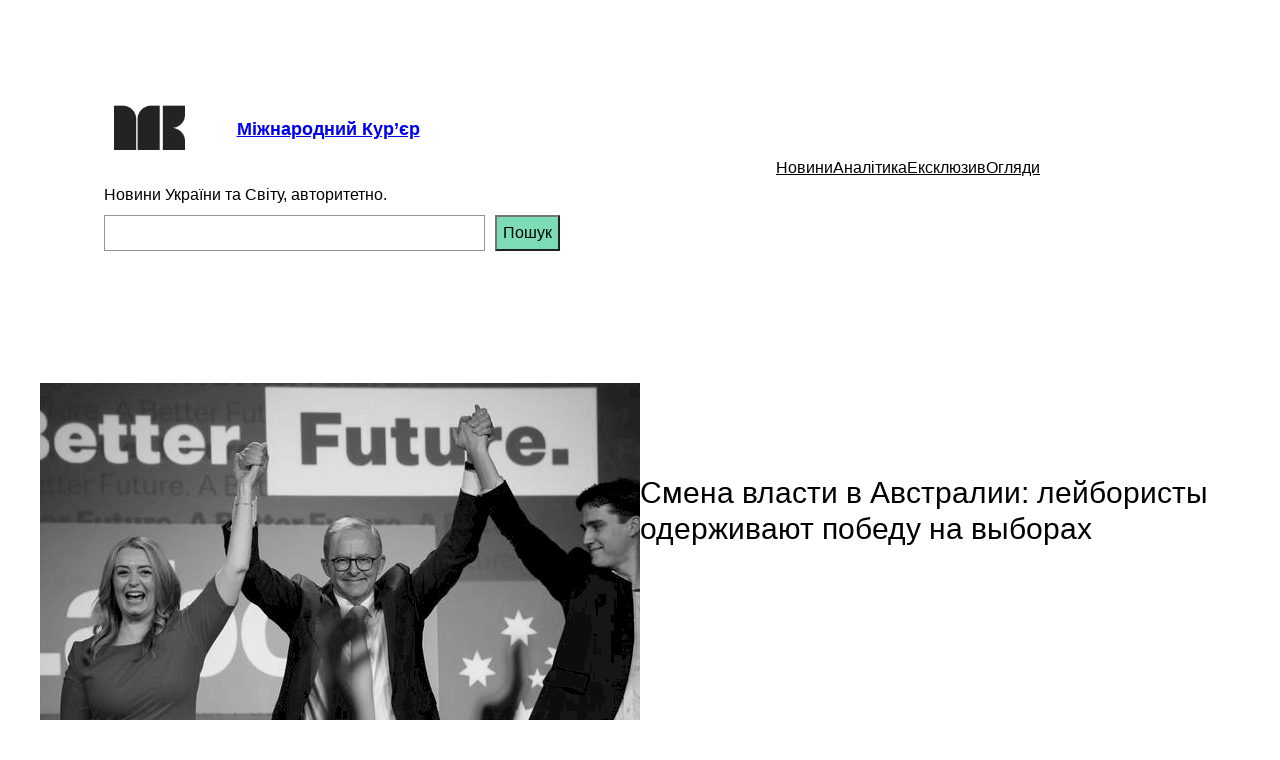

--- FILE ---
content_type: text/html; charset=utf-8
request_url: https://www.google.com/recaptcha/api2/aframe
body_size: 267
content:
<!DOCTYPE HTML><html><head><meta http-equiv="content-type" content="text/html; charset=UTF-8"></head><body><script nonce="v00_aVSyuImZ4KqrHVz0LQ">/** Anti-fraud and anti-abuse applications only. See google.com/recaptcha */ try{var clients={'sodar':'https://pagead2.googlesyndication.com/pagead/sodar?'};window.addEventListener("message",function(a){try{if(a.source===window.parent){var b=JSON.parse(a.data);var c=clients[b['id']];if(c){var d=document.createElement('img');d.src=c+b['params']+'&rc='+(localStorage.getItem("rc::a")?sessionStorage.getItem("rc::b"):"");window.document.body.appendChild(d);sessionStorage.setItem("rc::e",parseInt(sessionStorage.getItem("rc::e")||0)+1);localStorage.setItem("rc::h",'1769048017760');}}}catch(b){}});window.parent.postMessage("_grecaptcha_ready", "*");}catch(b){}</script></body></html>